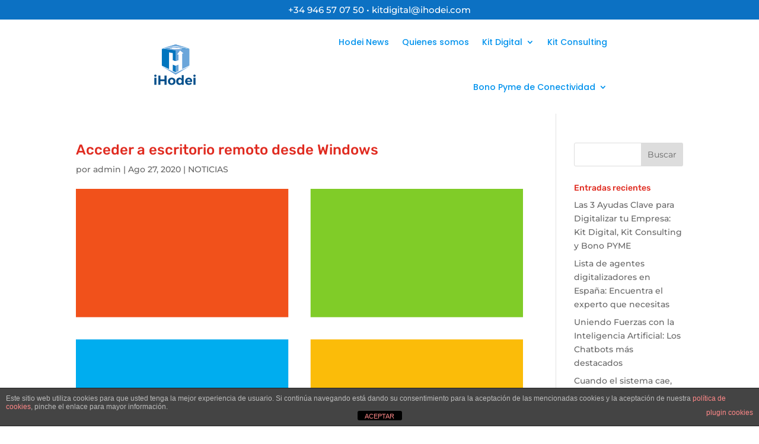

--- FILE ---
content_type: text/html; charset=utf-8
request_url: https://www.google.com/recaptcha/api2/aframe
body_size: 184
content:
<!DOCTYPE HTML><html><head><meta http-equiv="content-type" content="text/html; charset=UTF-8"></head><body><script nonce="gkFrfTXrIIzR5xbFIjTwvQ">/** Anti-fraud and anti-abuse applications only. See google.com/recaptcha */ try{var clients={'sodar':'https://pagead2.googlesyndication.com/pagead/sodar?'};window.addEventListener("message",function(a){try{if(a.source===window.parent){var b=JSON.parse(a.data);var c=clients[b['id']];if(c){var d=document.createElement('img');d.src=c+b['params']+'&rc='+(localStorage.getItem("rc::a")?sessionStorage.getItem("rc::b"):"");window.document.body.appendChild(d);sessionStorage.setItem("rc::e",parseInt(sessionStorage.getItem("rc::e")||0)+1);localStorage.setItem("rc::h",'1768792771976');}}}catch(b){}});window.parent.postMessage("_grecaptcha_ready", "*");}catch(b){}</script></body></html>

--- FILE ---
content_type: text/css
request_url: https://ihodei.com/wp-content/uploads/elementor/css/post-7429.css?ver=1768594514
body_size: 377
content:
.elementor-kit-7429{--e-global-color-primary:#6EC1E4;--e-global-color-secondary:#54595F;--e-global-color-text:#7A7A7A;--e-global-color-accent:#61CE70;--e-global-color-0ca182d:#FFFFFF;--e-global-color-cc9f69e:#FF4C4C;--e-global-color-07a3770:#4d9cd4;--e-global-color-48bd312:#F39C12;--e-global-color-57717d0:#0A365C;--e-global-color-a52c945:#26282A;--e-global-color-e555200:#DDDDDD;--e-global-color-66a19f9:#363636;--e-global-color-aa56221:#E4E4E4;--e-global-color-e11c897:#21BB36;--e-global-color-fdd3566:#0472bb;--e-global-color-3a04aad:#FFFFD9;--e-global-typography-primary-font-family:"Roboto";--e-global-typography-primary-font-weight:600;--e-global-typography-secondary-font-family:"Roboto Slab";--e-global-typography-secondary-font-weight:400;--e-global-typography-text-font-family:"Roboto";--e-global-typography-text-font-weight:400;--e-global-typography-accent-font-family:"Roboto";--e-global-typography-accent-font-weight:500;}.elementor-kit-7429 e-page-transition{background-color:#FFBC7D;}.elementor-section.elementor-section-boxed > .elementor-container{max-width:1140px;}.e-con{--container-max-width:1140px;}.elementor-widget:not(:last-child){margin-block-end:20px;}.elementor-element{--widgets-spacing:20px 20px;--widgets-spacing-row:20px;--widgets-spacing-column:20px;}{}h1.entry-title{display:var(--page-title-display);}@media(max-width:1024px){.elementor-section.elementor-section-boxed > .elementor-container{max-width:1024px;}.e-con{--container-max-width:1024px;}}@media(max-width:767px){.elementor-section.elementor-section-boxed > .elementor-container{max-width:767px;}.e-con{--container-max-width:767px;}}

--- FILE ---
content_type: text/css
request_url: https://ihodei.com/wp-content/et-cache/1073/et-core-unified-1073.min.css?ver=1768419526
body_size: -62
content:
.et_pb_section_1_tb_header{min-height:150px}